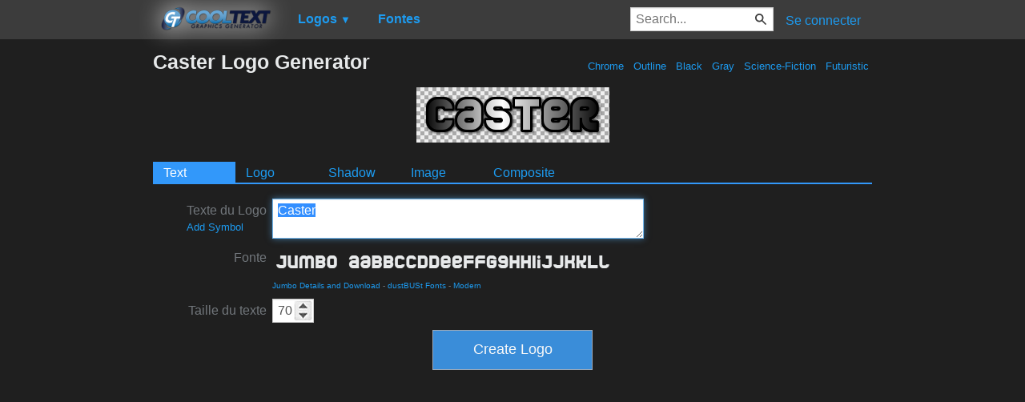

--- FILE ---
content_type: text/html; charset=utf-8
request_url: https://www.google.com/recaptcha/api2/aframe
body_size: 265
content:
<!DOCTYPE HTML><html><head><meta http-equiv="content-type" content="text/html; charset=UTF-8"></head><body><script nonce="HFPem8iotqrnZnoy64PO_Q">/** Anti-fraud and anti-abuse applications only. See google.com/recaptcha */ try{var clients={'sodar':'https://pagead2.googlesyndication.com/pagead/sodar?'};window.addEventListener("message",function(a){try{if(a.source===window.parent){var b=JSON.parse(a.data);var c=clients[b['id']];if(c){var d=document.createElement('img');d.src=c+b['params']+'&rc='+(localStorage.getItem("rc::a")?sessionStorage.getItem("rc::b"):"");window.document.body.appendChild(d);sessionStorage.setItem("rc::e",parseInt(sessionStorage.getItem("rc::e")||0)+1);localStorage.setItem("rc::h",'1769139223207');}}}catch(b){}});window.parent.postMessage("_grecaptcha_ready", "*");}catch(b){}</script></body></html>